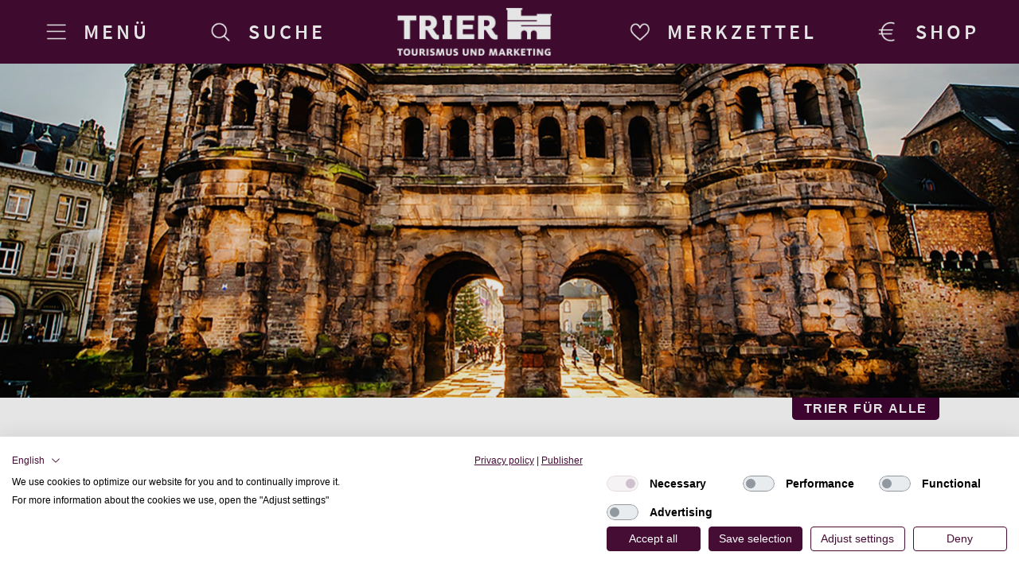

--- FILE ---
content_type: text/html; charset=UTF-8
request_url: https://www.trier-info.de/sehenswuerdigkeiten/porta-nigra
body_size: 9287
content:
<!DOCTYPE html>
<html lang="de">
    <head>
        <meta http-equiv="Content-Type" content="text/html; charset=utf-8">
        <meta name="viewport" content="width=device-width, initial-scale=1.0">
        <title>Porta Nigra - Sehenswürdigkeiten - Tourist-Information Trier</title>

                    <meta name="title" content="Porta Nigra - Sehenswürdigkeiten">
            <meta property="og:title" content="Porta Nigra - Sehenswürdigkeiten">
                            <meta name="description" content="Die Porta Nigra ist das am besten erhaltene römische Stadttor nördlich der Alpen - eine unvergleichliche Verbindung zwischen der antiken Vergangenheit und der heutigen modernen Stadt.">
            <meta property="og:description" content="Die Porta Nigra ist das am besten erhaltene römische Stadttor nördlich der Alpen - eine unvergleichliche Verbindung zwischen der antiken Vergangenheit und der heutigen modernen Stadt.">
                            <meta property="og:image" content="https://www.trier-info.de/cams/clients/ttm/media/content_mainPicture_47.jpg?1600674008">
                            <meta name="robots" content="index,follow">
        
        <link rel="shortcut icon" type="image/x-icon" href="https://www.trier-info.de/style/img/favicon/favicon.ico">
        <link rel="apple-touch-icon" sizes="57x57" href="https://www.trier-info.de/style/img/favicon/apple-icon-57x57.png">
        <link rel="apple-touch-icon" sizes="60x60" href="https://www.trier-info.de/style/img/favicon/apple-icon-60x60.png">
        <link rel="apple-touch-icon" sizes="72x72" href="https://www.trier-info.de/style/img/favicon/apple-icon-72x72.png">
        <link rel="apple-touch-icon" sizes="76x76" href="https://www.trier-info.de/style/img/favicon/apple-icon-76x76.png">
        <link rel="apple-touch-icon" sizes="114x114" href="https://www.trier-info.de/style/img/favicon/apple-icon-114x114.png">
        <link rel="apple-touch-icon" sizes="120x120" href="https://www.trier-info.de/style/img/favicon/apple-icon-120x120.png">
        <link rel="apple-touch-icon" sizes="144x144" href="https://www.trier-info.de/style/img/favicon/apple-icon-144x144.png">
        <link rel="apple-touch-icon" sizes="152x152" href="https://www.trier-info.de/style/img/favicon/apple-icon-152x152.png">
        <link rel="apple-touch-icon" sizes="180x180" href="https://www.trier-info.de/style/img/favicon/apple-icon-180x180.png">
        <link rel="icon" type="image/png" sizes="192x192" href="https://www.trier-info.de/style/img/favicon/android-icon-192x192.png">
        <link rel="icon" type="image/png" sizes="32x32" href="https://www.trier-info.de/style/img/favicon/favicon-32x32.png">
        <link rel="icon" type="image/png" sizes="96x96" href="https://www.trier-info.de/style/img/favicon/favicon-96x96.png">
        <link rel="icon" type="image/png" sizes="16x16" href="https://www.trier-info.de/style/img/favicon/favicon-16x16.png">
        <link rel="manifest" href="https://www.trier-info.de/style/img/favicon/manifest.json">
        <meta name="msapplication-TileColor" content="#ffffff">
        <meta name="msapplication-TileImage" content="https://www.trier-info.de/style/img/favicon/ms-icon-144x144.png">
        <meta name="theme-color" content="#ffffff">
		<meta name="facebook-domain-verification" content="uip5jsylpkteioez07yumuti0d04eb">

        <link rel="stylesheet" href="https://www.trier-info.de/style/css/main.min.css?1754393320">
                    <link rel="stylesheet" href="https://www.trier-info.de/style/css/page/entryView.min.css?1754393320">
                <link rel="stylesheet" href="https://www.trier-info.de/style/css/simple-lightbox.min.css?1751030635" /><link rel="stylesheet" href="https://www.trier-info.de/style/css/jquery-ui.css?1751030635" /><link rel="stylesheet" href="https://www.trier-info.de/style/css/jquery-ui-timepicker.css?1751030635" /><link rel="stylesheet" href="https://www.trier-info.de/style/lib/shariff/shariff.css?1600673656" />                <script src="https://consent-eu.cookiefirst.com/sites/trier-info.de-1d3a5837-eb2b-413b-955d-cd1ece981f08/consent.js"></script>
        <script src="https://www.trier-info.de/style/js/jquery.min.js"></script>
        <script>
          const TTM_PATH = 'https://www.trier-info.de/';
        </script>
        <!-- Facebook Pixel Code -->
        <script type="text/plain" data-cookiefirst-category="advertising">
          !function(f,b,e,v,n,t,s)
          {if(f.fbq)return;n=f.fbq=function(){n.callMethod?
            n.callMethod.apply(n,arguments):n.queue.push(arguments)};
            if(!f._fbq)f._fbq=n;n.push=n;n.loaded=!0;n.version='2.0';
            n.queue=[];t=b.createElement(e);t.async=!0;
            t.src=v;s=b.getElementsByTagName(e)[0];
            s.parentNode.insertBefore(t,s)}(window, document,'script',
            'https://connect.facebook.net/en_US/fbevents.js');
          fbq('init', '2410212825954693');
          fbq('track', 'PageView');
        </script>
        <!-- End Facebook Pixel Code -->

    </head>
    <body id="entryView">
        <div class="skipToMainContent">
            <a href="#content">Zum Hauptinhalt springen</a>
        </div>
		<!-- Facebook Pixel Code --><noscript><img height="1" width="1" style="display:none" src="https://www.facebook.com/tr?id=2410212825954693&ev=PageView&noscript=1" alt="Facebook Pixel"></noscript><!-- End Facebook Pixel Code -->
        <nav>
            <ul id="top-bar">
                <li>
                    <a href="#" id="burger-menu" title="Menü" aria-label="Menü" aria-controls="navigation-container" aria-expanded="false">
                        <span class="menu-title">Menü</span>
                    </a>
                    <ul id="navigation-container">
                        <li id="main-menu-141" class="main-menu">
                <a href="#" title="Erleben">Erleben</a>
                <ul id="sub-menu-141" class="sub-menu">
                                            <li><a href="https://www.trier-info.de/sehenswuerdigkeiten" title="Sehenswürdigkeiten">Sehenswürdigkeiten</a></li>
                                            <li><a href="https://www.trier-info.de/museen" title="Museen">Museen</a></li>
                                            <li><a href="https://www.trier-info.de/oeffentliche-fuehrungen" title="Öffentliche Führungen ">Öffentliche Führungen </a></li>
                                            <li><a href="https://www.trier-info.de/fuehrungen-fuer-gruppen" title="Führungen für Gruppen">Führungen für Gruppen</a></li>
                                            <li><a href="https://www.trier-info.de/trier-fuer-treverer" title="Trier für Treverer">Trier für Treverer</a></li>
                                            <li><a href="https://www.trier-info.de/schifffahrten" title="Schifffahrten">Schifffahrten</a></li>
                                    </ul>
            </li>
                                <li id="main-menu-2" class="main-menu">
                <a href="#" title="Besuchen">Besuchen</a>
                <ul id="sub-menu-2" class="sub-menu">
                                            <li><a href="https://www.trier-info.de/unterkuenfte" title="Unterkünfte">Unterkünfte</a></li>
                                            <li><a href="https://www.trier-info.de/arrangements" title="Arrangements ">Arrangements </a></li>
                                            <li><a href="https://www.trier-info.de/trier-fuer-kinder" title="Trier für Kinder">Trier für Kinder</a></li>
                                            <li><a href="https://www.trier-info.de/barrierefrei" title="Trier Barrierefrei">Trier Barrierefrei</a></li>
                                            <li><a href="https://www.trier-info.de/trier-in-stunden" title="Trier in 8, 24, 48, 72 Stunden">Trier in 8, 24, 48, 72 Stunden</a></li>
                                            <li><a href="https://www.trier-info.de/vorteilskarten" title="Vorteilskarten">Vorteilskarten</a></li>
                                            <li><a href="https://www.trier-info.de/parken" title="Parken">Parken</a></li>
                                            <li><a href="https://www.trier-info.de/anreise-und-unterwegs" title="Anreise &amp; Unterwegs">Anreise &amp; Unterwegs</a></li>
                                            <li><a href="https://www.trier-info.de/wasserspender" title="Wasser &amp; Schatten">Wasser &amp; Schatten</a></li>
                                            <li><a href="https://www.trier-info.de/toiletten-in-trier" title="Toiletten in Trier">Toiletten in Trier</a></li>
                                    </ul>
            </li>
                                <li id="main-menu-3" class="main-menu">
                <a href="#" title="Events">Events</a>
                <ul id="sub-menu-3" class="sub-menu">
                                            <li><a href="https://www.trier-info.de/eventkalender" title="Eventkalender">Eventkalender</a></li>
                                            <li><a href="https://www.trier-info.de/highlights" title="Highlights">Highlights</a></li>
                                            <li><a href="https://www.trier-info.de/veranstaltungsorte" title="Veranstaltungsorte">Veranstaltungsorte</a></li>
                                            <li><a href="https://www.trier-info.de/kontakt/veranstaltung-melden" title="Veranstaltung melden">Veranstaltung melden</a></li>
                                            <li><a href="https://www.trier-info.de/veranstalterinformationen" title="Informationen für Veranstalter">Informationen für Veranstalter</a></li>
                                    </ul>
            </li>
                                <li id="main-menu-4" class="main-menu">
                <a href="#" title="Genießen">Genießen</a>
                <ul id="sub-menu-4" class="sub-menu">
                                            <li><a href="https://www.trier-info.de/gastronomie" title="Gastronomie">Gastronomie</a></li>
                                            <li><a href="https://www.trier-info.de/weinerlebnisse" title="Weinerlebnisse">Weinerlebnisse</a></li>
                                            <li><a href="https://www.trier-info.de/vieztradition" title="Vieztradition">Vieztradition</a></li>
                                    </ul>
            </li>
                                <li id="main-menu-5" class="main-menu">
                <a href="#" title="Aktiv">Aktiv</a>
                <ul id="sub-menu-5" class="sub-menu">
                                            <li><a href="https://www.trier-info.de/wandern" title="Wandern">Wandern</a></li>
                                            <li><a href="https://www.trier-info.de/radfahren" title="Radfahren">Radfahren</a></li>
                                            <li><a href="https://www.trier-info.de/freizeit-a-z" title="Freizeit A-Z">Freizeit A-Z</a></li>
                                    </ul>
            </li>
                                <li id="main-menu-6" class="main-menu">
                <a href="#" title="Einkaufen">Einkaufen</a>
                <ul id="sub-menu-6" class="sub-menu">
                                            <li><a href="https://www.trier-info.de/shopping" title="Shopping">Shopping</a></li>
                                            <li><a href="https://www.trier-info.de/maerkte-in-trier" title="Märkte in Trier">Märkte in Trier</a></li>
                                    </ul>
            </li>
                                <li id="main-menu-7" class="main-menu">
                <a href="#" title="Meetings &amp; Incentives">Meetings &amp; Incentives</a>
                <ul id="sub-menu-7" class="sub-menu">
                                            <li><a href="https://www.trier-info.de/tagungs-und-kongressbuero" title="Tagungs- und Kongressbüro">Tagungs- und Kongressbüro</a></li>
                                            <li><a href="https://www.trier-info.de/locations-in-trier" title="Locations in Trier">Locations in Trier</a></li>
                                            <li><a href="https://www.trier-info.de/rahmenprogramme" title="Rahmenprogramme">Rahmenprogramme</a></li>
                                            <li><a href="https://www.rlp-conventions.com/staedte/trier" title="Convention Bureau Rheinland-Pfalz" target="_blank">Convention Bureau Rheinland-Pfalz</a></li>
                                    </ul>
            </li>
                                <li id="main-menu-137">
                <a href="https://www.trier-info.de/newsletter/registrierung">Newsletter</a>
            </li>
                                <li id="main-menu-9" class="main-menu">
                <a href="#" title="Service">Service</a>
                <ul id="sub-menu-9" class="sub-menu">
                                            <li><a href="https://www.trier-info.de/kontakt" title="Kontakt">Kontakt</a></li>
                                            <li><a href="https://www.trier-info.de/prospekte" title="Prospekte">Prospekte</a></li>
                                            <li><a href="https://www.trier-info.de/werben-mit-der-ttm" title="Werben mit der TTM">Werben mit der TTM</a></li>
                                    </ul>
            </li>
                                <li id="main-menu-8" class="main-menu">
                <a href="#" title="Presse">Presse</a>
                <ul id="sub-menu-8" class="sub-menu">
                                            <li><a href="https://www.trier-info.de/kontakt-und-infos" title="Kontakt und Infos">Kontakt und Infos</a></li>
                                            <li><a href="https://www.trier-info.de/pressetexte" title="Pressetexte">Pressetexte</a></li>
                                            <li><a href="https://trier-info.canto.global/v/TRIER" title="Mediengalerie" target="_blank">Mediengalerie</a></li>
                                    </ul>
            </li>
                                <li id="main-menu-10" class="main-menu">
                <a href="#" title="Trier Marketing">Trier Marketing</a>
                <ul id="sub-menu-10" class="sub-menu">
                                            <li><a href="https://www.trier-info.de/aufgaben-ziele" title="Aufgaben &amp; Ziele">Aufgaben &amp; Ziele</a></li>
                                            <li><a href="https://www.trier-info.de/projekte" title="Projekte">Projekte</a></li>
                                            <li><a href="https://www.trier-info.de/kooperationen" title="Kooperationen">Kooperationen</a></li>
                                            <li><a href="https://www.trier-info.de/ttm-mobil/ttm-mobil" title="TTM Mobil">TTM Mobil</a></li>
                                            <li><a href="https://www.trier-info.de/staedtepartner" title="Städtepartner">Städtepartner</a></li>
                                            <li><a href="https://www.trier-info.de/stellenangebote" title="Stellenangebote">Stellenangebote</a></li>
                                    </ul>
            </li>
            </ul>
                </li>
                <li>
                    <a href="#" id="search-menu" aria-controls="searchbar-container" aria-expanded="false" title="Suche" aria-label="Suche">
                        <span class="menu-title">Suche</span>
                    </a>
                    <div id="searchbar-container">
    <form action="https://www.trier-info.de/suche" method="post">
        <div>
            <input aria-label="Suche mit 1 Schlagwort" type="text" name="searchString" minlength="3" placeholder="Suche mit 1 Schlagwort">
            <input aria-label="Suche starten" type="submit" name="postSearch" value="Suche starten" title="Suche starten">
        </div>
    </form>
</div>
                </li>
                <li id="logo">
                    <a href="https://www.trier-info.de/" title="Startseite - Tourist-Information Trier"></a>
                </li>
                <li>
                    <a id="bookmark-menu" href="https://www.trier-info.de/merkzettel" title="Merkzettel - Tourist-Information Trier" aria-label="Merkzettel">
                        <span class="menu-title">Merkzettel
                            <span id="bookmark-count"></span>
                        </span>
                    </a>
                </li>
                <li>
                    <a id="shop-menu" href="https://triershop.de" title="Trier Shop - Tourist-Information Trier" aria-label="Trier Shop" target="_blank">
                        <span class="menu-title">Shop</span>
                    </a>
                </li>
            </ul>
        </nav>

                    <div id="headerPicture">
                <img src="https://www.trier-info.de/cams/clients/ttm/media/content_headerPicture_47.jpg?1600673969" alt=" - &copy; Alex Tihonovs/shutterstock.com">
            </div>
        
        <section>
                            <a id="trierForAll" href="https://www.trier-info.de/trier-fuer-alle">Trier für Alle</a>
                        <h1>Porta Nigra</h1>
            <div id="content">
                    <div class="row">
        <div class="sidebar">
            <div class="image-carousel-container">
                <a href="https://www.trier-info.de/cams/clients/ttm/media/content_mainPicture_47.jpg?1600674008" class="image-container">
                    <img src="https://www.trier-info.de/cams/clients/ttm/media/content_mainPicture_47.jpg?1600674008" alt="Porta Nigra Nordansicht (&copy; Alex Tihonovs/shutterstock.com)" title="Porta Nigra Nordansicht (&copy; Alex Tihonovs/shutterstock.com)" />
                    <div class="lightbox"></div>
                </a>
                                    <a href="https://www.trier-info.de/cams/clients/ttm/media/additional_pictures_picture_55.jpg?1600674043" class="image-container">
                        <img src="https://www.trier-info.de/cams/clients/ttm/media/additional_pictures_picture_55.jpg?1600674043" alt="Porta Nigra Südansicht (&copy; Eike Dubois)" title="Porta Nigra Südansicht (&copy; Eike Dubois)" />
                    </a>
                                    <a href="https://www.trier-info.de/cams/clients/ttm/media/additional_pictures_picture_56.jpg?1600674077" class="image-container">
                        <img src="https://www.trier-info.de/cams/clients/ttm/media/additional_pictures_picture_56.jpg?1600674077" alt="Porta Nigra Apsis" title="Porta Nigra Apsis" />
                    </a>
                            </div>

            <div class="social-bookmark">
                <div class="bookmark" data-flag="bookmarkable" data-id="47" data-bookmarked="false">Merken</div>
                <div class="social">Teilen</div>
                <div class="social-container">
                    <div id="shariff_container" class="shariff" data-theme="standard" data-lang="de" data-services="['facebook','twitter']"></div>
                </div>
            </div>
        </div>
        <div class="section">
                                                                        <div class="teaser">Als die R&ouml;mer 170 n.Chr. den Grundstein f&uuml;r die Porta Nigra legten, konnten sie kaum ihre Erfolgsgeschichte ahnen. Schlie&szlig;lich war das Stadttor damals nur eines&nbsp; von vieren in Trier &ndash; und von vielen im gesamten R&ouml;mischen Reich.&nbsp; Heute, rund 1850 Jahre sp&auml;ter, ist das &bdquo;Schwarze Tor&ldquo; das besterhaltene r&ouml;mische Stadttor n&ouml;rdlich der Alpen und DIE Sehensw&uuml;rdigkeit, wenn es um die r&ouml;mische Herrschaft in den Gebieten des heutigen Deutschland geht.</div>
                                                                <div class="read-more">Mehr lesen</div>
                        <div class="info-text">Da wiegt es auch nicht schwer, dass wir nicht hundertprozentig wissen, wie die R&ouml;mer selbst die Porta genannt haben. Denn was wir wissen, ist: Seit mindestens 900 Jahren hei&szlig;t sie Porta Nigra. Seit 1986 geh&ouml;rt sie zu unserem UNESCO-Welterbe. Und seit ewigen Zeiten ist man hier in Trier ihr gr&ouml;&szlig;ter Fan. Aber nat&uuml;rlich nehmen wir gerne weitere Groupies in unseren Club auf. Voraussetzung: Sie m&uuml;ssen unsere &bdquo;Pochta&ldquo; , wie die Trierer sie nennen, live erlebt haben. Sie m&uuml;ssen ihre Steine ertastet, ihre H&ouml;he bestiegen und ihre Gegens&auml;tze erfahren haben. Sie m&uuml;ssen von den lichtdurchfluteten G&auml;ngen der Obergeschosse bis zu den dunklen R&auml;umen der Erdgeschosse gelaufen sein. Sie m&uuml;ssen ihren Geheimnissen von den monumentalen Bl&ouml;cken der Antike bis zu den filigranen Reliefs des Barock auf die Spur gekommen sein. Und Ihnen muss ein ganz kleines bisschen schwindelig geworden sein, als Sie im Innenhof der Porta standen und versucht haben, beim Blick nach oben ihre Gr&ouml;&szlig;e zu fassen. Wir versprechen Ihnen: Die leuchtenden Augen bekommen Sie dann von ganz alleine.<br /><br /><strong>Ein Muss f&uuml;r:</strong>&nbsp;Touristen. Einwohner. Frauen. M&auml;nner. Kleine und gro&szlig;e Kinder. Geschichtsbegeisterte. Geschichtsneulinge. R&ouml;mer. Nicht-R&ouml;mer. Detailverliebte. Fans des gro&szlig;en Ganzen. Oder kurz: ALLE!<br /><br /><strong>UNESCO-Welterbest&auml;tte:</strong>&nbsp;100%<br /><strong>Tolle Aussicht auf die Altstadt:</strong>&nbsp;60% (1. Stock), 90% (2. Stock), 100% (3. Stock)<br /><strong>Sport:</strong>&nbsp;70%<br /><br /><br /><strong>PSSSST! DER GEHEIMTIPP:</strong><br />&bdquo;<a title="Das Geheimnis der Porta Nigra" href="https://www.trier-info.de/oeffentliche-fuehrungen/das-geheimnis-der-porta-nigra" target="_blank">Das Geheimnis der Porta Nigra</a>&ldquo;: Mit einem echten r&ouml;mischen Zenturio, verk&ouml;rpert von einem professionellen Schauspieler,&nbsp; unternehmen Sie eine spannende und unterhaltsame Reise in die Vergangenheit. Sie verteidigen die Porta gegen anst&uuml;rmende Feinde, &ouml;len Ihre gef&auml;hrlich klingende Soldatenstimme und schnuppern in den harten Alltag eines Zenturios hinein.<br /><br />Headerbild: Alex Tihonovs/<a href="https://www.shutterstock.com/de/image-photo/porta-nigra-black-gate-trier-city-352475744?src=library" target="_blank">shutterstock.com</a></div>
                                                                <div class="videos">
                                                                                </div>
                                                                                    <a href="https://www.trier-info.de/sehenswuerdigkeiten/porta-nigra/trier-fuer-alle" class="tfaLink">Infos zur Barrierefreiheit</a>
                                                        </div>
    </div>
    <div class="row">
        <div class="sidebar">
                                                                        <div id="widget-route">
                            <h2>Routenplaner / Parken</h2>
                            <a href="https://google.de/maps/dir//Porta+Nigra,+Porta+Nigra+Platz,+54290+Trier"><span>&rightarrow;</span>Route planen
                            </a>
                            <a href="https://www.trier-info.de/parken"><span>&rightarrow;</span>Parken</a>
                        </div>
                                                                <div id="widget-vrt">
                            <h2><span>Bus &amp; Bahn</span></h2>
                            <label for="poiDep">Abfahrtsort</label>
                            <input type="text" name="poiDep" id="poiDep" />
                            <div class="address">
                                Ankunftsort:<br />
                                Trier, Porta Nigra
                            </div>
                            <div class="widget-row">
                                <label for="vrt_date">Datum</label>
                                <input type="text" name="vrt_date" id="vrt_date" placeholder="14.01.2026" value="14.01.2026" />
                            </div>
                            <div class="widget-row">
                                <label for="vrt_time">Uhrzeit</label>
                                <input type="text" name="vrt_time" id="vrt_time" placeholder="18:46" value="18:46" />
                            </div>
                            <div class="widget-row">
                                <input type="radio" name="departmentArrival" id="departure" checked="checked" value="dep" />
                                <label for="departure">Abfahrt</label>
                                <input type="radio" name="departmentArrival" id="arrival" value="arr" />
                                <label for="arrival">Ankunft</label>
                            </div>
                            <div class="button">
                                <span>&rightarrow;</span>
                                Anzeigen
                            </div>
                        </div>
                                                        </div>
        <div class="section">
                                                                                                                <div id="accordions">
                                                            <h2><span>Öffnungszeiten</span></h2>
                                <div data-acc-id="1">
                                                                            <div class="hit-opening">
                                            <div class="status">
                                                Heute, 14.01.2026:
                                                                                                    <span class="open">Offen</span>
                                                                                            </div>
                                                                                            <div>
													Öffnungszeiten: 09:00 - 16:00 Uhr																									</div>
                                            
                                        </div>
                                                                                                                <em>Geschlossen an Rosenmontag, Weihnachten (24./25./26.12.), Silvester und Neujahr (31.12. und 01.01.).<br /></em><br /><span><span><strong>Regul&auml;r:</strong></span></span><span><span><br /></span></span><span><span>M&auml;rz: t&auml;glich 9:00 &ndash; 17:00<br /></span></span><span><span>April &ndash; September: t&auml;glich 09:00 &ndash; 18:00</span></span><br /><span><span>Oktober: t&auml;glich 09:00 &ndash; 17:00<br /></span></span><span><span>November &ndash; Februar: t&auml;glich 9:00 &ndash; 16:00</span></span><span><span><br /></span></span><span><span><br /><br /></span></span><strong>Hinweise:</strong><br />Letzter Einlass jeweils 30 Minuten vor Schlie&szlig;ung.<br /><br /><a title="Trierer UNESCO-Rallye" href="https://www.zentrum-der-antike.de/fileadmin/Zentrum_der_Antike/Angebote_und_Programm/Downloads/UNESCO-Rallye_ab_Klasse_7_2023.pdf" target="_blank">Trierer UNESCO-Rallye (geeignet f&uuml;r Familien mit Kindern und Sch&uuml;ler ab Klasse 7) &raquo;</a>
                                                                    </div>
                                                            <h2><span>Eintrittspreise</span></h2>
                                <div data-acc-id="2">
                                                                                                                Erwachsene: 6,00 EUR<br />Erwachsene mit Erm&auml;&szlig;igt*: 5,00 EUR<br />Kinder / Jugendliche (6-18 Jahre): 3,000 EUR<br />Kinder unter 6 Jahren: freier Eintritt<br />Familien 1**: 6,00 EUR<br />Familien 2***: 12,00 EUR<br />Erwachsene in Gruppen**** (ab 10 Personen): 5,00 EUR<br />Kinder / Jugendliche in Gruppen**** (ab 10 Personen, bis 18 Jahre): 3,00 EUR<br /><br />* Sch&uuml;ler &uuml;ber 18 Jahre, Studenten, Auszubildende, FSJ-Leistende, Rentner, Arbeitslose, Schwerbehinderte, jeweils mit Nachweis.<br />** 1 Erwachsener mit bis zu . 4 Kindern ab 6 Jahre<br />*** 2 Erwachsene mit bis zu . 4 Kindern ab 6 Jahre<br />**** Gruppenkarten m&uuml;ssen von einer Person (Reiseleiter, Aufsichtsperson) zusammen gel&ouml;st werden. An Einzelpersonen (auch Besucher in geschlossenen Gruppen) k&ouml;nnen keine Gruppenkarten abgegeben werden.<br /><br /><br /><strong>Kombi-Karten</strong><br />Mit der&nbsp;<a title="AntikenCard" href="https://triershop.de/Tickets/" target="_blank">AntikenCard</a>&nbsp;Trier kann das Zentrum der Antike in Deutschland g&uuml;nstig und bequem entdeckt werden.<br />Sie bietet in vier verschiedenen Versionen Eintritt in die Trierer R&ouml;merbauten sowie weitere Erm&auml;&szlig;igungen rund um das antike Trier.
                                                                    </div>
                                                            <h2><span>Kontakt</span></h2>
                                <div data-acc-id="3">
                                                                                                                <strong>Porta Nigra</strong><br />Simeonstra&szlig;e 60<br />54290 Trier<br /><br />Tel. <a title="Telefon Porta Nigra" href="tel:+496514608965" target="_blank">+49 (0)651 4608965</a><br /><a title="Porta Nigra" href="http://www.zentrum-der-antike.de" target="_blank">www.zentrum-der-antike.de</a>
                                                                    </div>
                                                    </div>
                                                                <div id="marketing">
                                                                                                                                                </div>
                                                        </div>
    </div>

            <div class="category_view">
            <div class="content">
                <div class="type">
                                            <div class="header">
                            <h2>Unsere Tipps</h2>
                        </div>
                                        <div class="entries full-width">
                                                    <a class="entry" href="https://www.trier-info.de/oeffentliche-fuehrungen/das-geheimnis-der-porta-nigra">
                                <div class="image-container">
                                    <img src="https://www.trier-info.de/cams/clients/ttm/media/content_footer_tile1_picture_47.jpg" alt="Das Geheimnis der Porta Nigra - &copy; Jan Malburg / Trier Tourismus und Marketing GmbH" />
                                </div>
                                <h3>Das Geheimnis der Porta Nigra</h3>
                                                                    <p>Erlebnisführung</p>
                                                            </a>
                                                                            <a class="entry" href="https://www.trier-info.de/oeffentliche-fuehrungen/stadtrundgang-1">
                                <div class="image-container">
                                    <img src="https://www.trier-info.de/cams/clients/ttm/media/content_footer_tile2_picture_47.jpg" alt="Stadtrundgang 1 - &copy; Dominik Ketz / Trier Tourismus und Marketing GmbH" />
                                </div>
                                <h3>Stadtrundgang 1</h3>
                                                                    <p>Porta Nigra &gt; Kurfürstliches Palais</p>
                                                            </a>
                                                                            <a class="entry" href="https://www.trier-info.de/fuehrungen-fuer-gruppen/roemerbauten">
                                <div class="image-container">
                                    <img src="https://www.trier-info.de/cams/clients/ttm/media/content_footer_tile3_picture_47.jpg" alt="Römerbauten - &copy; Dominik Ketz / Trier Tourismus und Marketing GmbH" />
                                </div>
                                <h3>Römerbauten</h3>
                                                                    <p>Führungen Museen &amp; Bauwerke</p>
                                                            </a>
                                            </div>
                </div>
            </div>
        </div>
                </div>
        </section>

        <footer>
    <div class="footer-row">
        <div id="footer-address">
            &copy; 2026<br>
            <br>
            <strong>Trier Tourismus und Marketing GmbH</strong><br>
            <br>
            <strong>Tourist-Information an der Porta Nigra</strong><br>
            Simeonstraße 60<br>
            <br>
            <strong>Geschäftsstelle</strong><br>
            Sichelstraße 34-36<br>
            54290 Trier<br>
            <br>
            <a href="tel:+49651978080" title="Telefon Trier Tourist-Information" aria-label="Telefon Trier Tourist-Information">+49 (0)651 97808-0</a><br>
            <a href="mailto:info@trier-info.de" title="E-Mail Trier Tourist-Information" aria-label="E-Mail Trier Tourist-Information">info@trier-info.de</a>
        </div>
        <div id="footer-links">
                            <h3>Quicklinks</h3><br>
                                    <a href="https://www.trier-info.de/barrierefrei">Trier barrierefrei</a><br>
                                    <a href="https://www.trier-info.de/prospekte" target="_blank">Prospekte</a><br>
                                    <a href="kontakt-und-infos/kontakt-pressestelle">Presse</a><br>
                                    <a href="https://trier-info.canto.global/v/TRIER" target="_blank">Mediengalerie</a><br>
                                    <a href="https://trier-erleben.de/" target="_blank">Trier erleben | Blog</a><br>
                                    <a href="https://www.trier.de" target="_blank">Stadt Trier</a><br>
                                    <a href="https://www.trier.de/kultur-freizeit/geschichte/ueberblick/" target="_blank">Mehr zur Geschichte der Stadt</a><br>
                                    <a href="https://www.visitmosel.de/" target="_blank">MOSEL - Faszination Urlaub</a><br>
                                    <a href="https://www.zentrum-der-antike.de" target="_blank">Zentrum der Antike</a><br>
                                    <a href="https://quattropole.org/" target="_blank">QuattroPole</a><br>
                                    <a href="https://www.romantic-cities.com" target="_blank">Romantic Cities</a><br>
                                    <a href="https://historicgermany.travel/" target="_blank">Historic Highlights of Germany</a><br>
                                    <a href="https://welterbedeutschland.de/" target="_blank">UNESCO Welterbestätten Deutschland</a><br>
                                    </div>
        <div id="footer-newsletter">
            <h3>Newsletter abonnieren</h3>
            <img src="https://www.trier-info.de/cams/core/cams_newsletter.php?action=newsletter&client=ttm" style="display: none;" alt=""/>
            <form action="https://www.trier-info.de/cams/core/cams_newsletter.php?action=subscribe&client=ttm" method="post" id="newsletter-form">
                <div class="form-row hidden">
                    <select name="salutation" aria-label="Anrede">
                        <option disabled selected>Anrede</option>
                        <option value="Herr">Herr</option>
                        <option value="Frau">Frau</option>
                    </select>
                    <select name="title hidden" aria-label="Titel">
                        <option disabled selected>Titel</option>
                        <option value="Prof.">Prof.</option>
                        <option value="Dr.">Dr.</option>
                        <option value="Prof. Dr.">Prof. Dr.</option>
                    </select>
                    <span id="newsletter-close">X</span>
                </div>
                <div class="hidden">
                    <input type="text" name="firstname" maxlength="50" aria-label="Vorname" placeholder="Vorname">
                </div>
                <div class="hidden">
                    <input type="text" name="lastname" maxlength="50" aria-label="Nachname" placeholder="Nachname">
                </div>
                <div class="hidden">
                    <select name="id" required aria-label="Wählen Sie einen Newsletter">
                        <option value="" disabled selected>Wählen Sie einen Newsletter*</option>
                        <option value="2">Trier-Newsletter deutsch</option>
                        <option value="3">Trier-Newsletter deutsch für Reiseprofis</option>
                        <option value="4">Trier-Newsletter in English</option>
                        <option value="5">Trier-Newsletter in English for travel professionals</option>
                    </select>
                </div>
                <div>
                    <input type="email" name="email" aria-label="E-Mail" placeholder="E-Mail*" required>
                </div>
                <div class="hidden">
                    <div>
                        <input type="checkbox" id="data-privacy-newsletter" name="data-privacy" required>
                        <label for="data-privacy-newsletter">Ja, ich abonniere den kostenlosen Newsletter der Trier Tourismus und Marketing GmbH. Die <a href="https://www.trier-info.de/datenschutz" target="_blank"><b>Datenschutzhinweise</b></a> habe ich gelesen.*</label>
                    </div>
                </div>
                <div class="hidden">
                    <button type="submit">Anmelden</button>
                </div>
            </form>
        </div>
    </div>
    <div class="footer-row">
        <div id="footer-language">
                                                <a href="https://www.trier-info.de/" aria-label="Wechsel zur deutschen Sprachvariante">Deutsch</a>
                                                                <a href="https://www.trier-info.de/en/places-of-interest/porta-nigra" aria-label="Switch to English version">English</a>
                                                                <a href="https://www.trier-info.de/en/places-of-interest/porta-nigra" aria-label="Passer à la version française">français</a>
                                    </div>
        <div id="footer-social-media">
            <a href="https://www.facebook.com/triererleben" aria-label="Trier erleben | Trier Tourist-Information auf Facebook" target="_blank"><img src="https://www.trier-info.de/style/img/social/facebook.ico" alt="Trier erleben | Trier Tourist-Information auf Facebook" width="32" height="32"></a>
            <a href="https://www.instagram.com/visit_trier/" aria-label="Visit_Trier | Trier Tourist-Information auf Instagram" target="_blank"><img src="https://www.trier-info.de/style/img/social/instagram.ico" alt="Visit_Trier | Trier Tourist-Information auf Instagram" width="32" height="32"></a>
                        <a href="https://youtube.com/@VisitTrier" aria-label="@VisitTrier | Trier Tourist-Information auf YouTube" target="_blank"><img src="https://www.trier-info.de/style/img/social/youtube.png" alt="@VisitTrier | Trier Tourist-Information auf YouTube" width="32" height="32"></a>
        </div>
    </div>
    <div class="footer-row dark">
                                    <a href="https://www.trier-info.de/impressum" title="Impressum" aria-label="Impressum">Impressum</a>
                                                                    <a href="https://www.trier-info.de/erklaerung-zur-barrierefreiheit" title="Erklärung zur Barrierefreiheit" aria-label="Erklärung zur Barrierefreiheit">Barrierefreiheit</a>
                                                <a href="https://www.trier-info.de/datenschutz" title="Datenschutz" aria-label="Datenschutz">Datenschutz</a>
                            <a href="https://www.trier-info.de/agb" title="AGB" aria-label="AGB">AGB</a>
    </div>
</footer>
        <script src="https://www.trier-info.de/style/js/main.js?1751030496"></script>
        <script type="text/javascript" src="https://www.trier-info.de/style/js/simple-lightbox.jquery.min.js?1600673652"></script><script type="text/javascript" src="https://www.trier-info.de/style/js/jquery-ui.min.js?1600673652"></script><script type="text/javascript" src="https://www.trier-info.de/style/js/jquery-ui-timepicker.js?1600673652"></script><script type="text/javascript" src="https://www.trier-info.de/style/js/jquery-ui-localization.js?1600673652"></script><script type="text/javascript" src="https://www.trier-info.de/style/lib/shariff/shariff.js?1600673656"></script>            <script type="text/javascript">
      $(function () {
        $('.image-carousel-container > a.image-container').simpleLightbox();

        $('.read-more').on('click', function () {
          $(this).toggleClass('open');
          $('.info-text').toggleClass('open');
        });

        $('.social').on('click', function () {
          $('.social-container').toggleClass('open');
        });

        $('#widget-vrt input#vrt_date').datepicker($.extend({
          minDate: new Date(),
          dateFormat: 'dd.mm.yy',
        }, $.datepicker.regional['de']));

        $('#widget-vrt input#vrt_time').timepicker($.extend({
          controlType: 'select',
          oneLine: true,
        }, $.timepicker.regional['de']));

        $('#widget-vrt > .button').on('click', function () {
          const departAddress = $('#widget-vrt input#poiDep').val();
          const arrivalAddress = 'Trier, Porta Nigra';
          const date = $('#widget-vrt input#vrt_date').val();
          const time = $('#widget-vrt input#vrt_time').val();
          const departmentArrival = $('#widget-vrt input[name="departmentArrival"]:checked').val();

          if (departAddress !== '' && arrivalAddress !== '' && date !== '' && time !== '' && departmentArrival !== '') {
            const tmpDate = date.split('.');
            const tmpTime = time.split(':');

            if (tmpDate.length === 3 && tmpTime.length === 2) {
              let uri = 'https://www.vrt-info.de/fahrplanauskunft/XSLT_TRIP_REQUEST2?language=de&sessionID=0&execInst=normal&delMinDistTrips=1&itdLPxx_contractor=vrt&itdLPxx_template=odvbox&std3_commonMacro=trip&custom_suggestMacro=true&std3_contractorMacro=vrt&std3_suggestMacro=std3_suggest&type_origin=any&type_destination=any&itOptionsActive=1&ptOptionsActive=1&lineRestriction=402&locationServerActive=1&defaultOdvType=any&coordListOutputFormat=STRING&verifyAnyLocViaLocServer=1&tryToFindLocalityStops=1&convertStopsPTKernel2LocationServer=1&anySigWhenPerfectNoOtherMatches=1&anyMaxSizeHitList=550&anyHitListReductionLimit=40&placeState_origin=empty&nameState_origin=empty&placeInfo_origin=invalid&nameInfo_origin=invalid&nameValue_origin=&placeValue_origin=&execStopList_origin=0&nameValue_destination=&placeValue_destination=&placeState_destination=empty&nameState_destination=empty&placeInfo_destination=invalid&nameInfo_destination=invalid&execStopList_destination=0';
              uri += '&name_origin=' + departAddress.replace(' ', '+');
              uri += '&name_destination=' + arrivalAddress.replace(' ', '+');
              uri += '&itdTripDateTimeDepArr=' + departmentArrival;
              uri += '&itdDateDay=' + tmpDate[0];
              uri += '&itdDateMonth=' + tmpDate[1];
              uri += '&itdDateYear=' + tmpDate[2];
              uri += '&itdTimeHour=' + tmpTime[0];
              uri += '&itdTimeMinute=' + tmpTime[1];
              uri += '&submit=Fahrten+anzeigen';
              window.open(uri);
            }
          }
        });

        $('#accordions').accordion({
          collapsible: true,
          heightStyle: 'content',
          icons: false,
          activate: function (event, ui) {
            if (!$.isEmptyObject(ui.newHeader.offset())) {
              $('html:not(:animated), body:not(:animated)').animate({ scrollTop: ui.newHeader.offset().top - 80 });
            }
          },
                    });
          
        if($('#accordions form span').hasClass('formPostedTrue')) {
          var accID = (parseInt($('#accordions form span.formPostedTrue').parent().parent().attr('data-acc-id')) - 1);
          if(accID >= 0) {
            $('#accordions').accordion('option', 'active', accID);
          }
        }

        $('.table-column-changer').on('change', function () {
          const table = $(this).attr('data-table');
          const column = $(this).val();

          $('.column-container[data-table="' + table + '"] > .columns > .column:not(.category)').addClass('hidden');
          $('.column-container[data-table="' + table + '"] > .columns > .column[data-column="' + column + '"]').removeClass('hidden');
        });
      });
    </script>

        </body>
</html>


--- FILE ---
content_type: text/css
request_url: https://www.trier-info.de/style/css/main.min.css?1754393320
body_size: 4364
content:
@font-face{font-family:'Source Sans Pro';font-style:normal;font-weight:300;src:url('../fonts/SourceSansPro-Light.woff2') format('woff2');src:url('../fonts/SourceSansPro-Light.ttf') format('truetype')}@font-face{font-family:'Source Sans Pro';font-style:normal;font-weight:600;src:url('../fonts/SourceSansPro-SemiBold.woff2') format('woff2');src:url('../fonts/SourceSansPro-SemiBold.ttf') format('truetype')}*{box-sizing:border-box}body{margin:0;position:relative;font-family:'Source Sans Pro', serif}body .skipToMainContent{text-align:center;background-color:#450c34}body .skipToMainContent>a:not(:focus){border:0;clip:rect(1px, 1px, 1px, 1px);clip-path:inset(50%);height:1px;margin:calc(1px * -1);overflow:hidden;padding:0;position:absolute;width:1px;overflow-wrap:normal}body .skipToMainContent>a:focus{color:#fff;font-size:1rem;text-align:center;display:inline-block;padding:0.5rem;margin:0.5rem 0}body>section{z-index:10;padding:50px 25px;position:relative;background-color:#fff}@media screen and (min-width:1921px){body>section{max-width:1920px;margin:0 auto}}body>section>h1{word-break:break-word}body>section>#content{color:black;font-size:1.2rem;letter-spacing:0.09em}body>section>#content a{color:black;text-decoration:underline}body>section>#content input,body>section>#content select,body>section>#content textarea{color:black;height:40px;border:1px solid #6b6a6a;font-size:1rem;line-height:40px;padding-left:10px;background-color:#eaeaea}body>section>#content #formSuggestionsAndWishesTFA #captcha{color:#fff;background-color:#430433}body>section>#content #formSuggestionsAndWishesTFA #captcha::placeholder{color:#fff;opacity:1}body>section>#content textarea{height:120px;line-height:1.2rem}body>section>#trierForAll{top:0;right:25px;color:#fff;padding:5px 15px;position:absolute;border-top:0;font-size:0.85rem;font-weight:bold;font-family:Arial, serif;letter-spacing:0.1em;text-transform:uppercase;text-decoration:none;background-color:#430433;border-top-left-radius:0;border-top-right-radius:0;border-bottom-right-radius:5px;border-bottom-left-radius:5px;-webkit-border-top-left-radius:0;-webkit-border-top-right-radius:0;-webkit-border-bottom-right-radius:5px;-webkit-border-bottom-left-radius:5px;-moz-border-radius-topleft:0;-moz-border-radius-topright:0;-moz-border-radius-bottomright:5px;-moz-border-radius-bottomleft:5px}#headerPicture{z-index:10}#headerPicture>img{width:100%;display:block}h1{color:black;margin:0 0 50px 0;font-size:1.4rem;letter-spacing:0.16em;text-transform:uppercase}h2{font-size:1.2rem}#cookie_notice{left:0;bottom:0;color:black;z-index:250;padding:1vw 2vw;position:sticky;font-size:1.2rem;text-align:center;box-shadow:0 0 15px;background-color:#f6f6f6}#cookie_notice a{color:black}#cookie_notice>.cookie_notice_hide{width:auto;color:#fff;cursor:pointer;padding:2px 5px;display:inline-block;font-size:1.2rem;margin-top:5px;font-weight:bold;margin-left:10px;background-color:#450c34}@media screen and (min-width:769px){body>section{padding:50px 100px}body>section>#content{font-size:1.4rem}body>section>#trierForAll{font-size:1rem;right:100px}h1{font-size:1.8rem}h2{font-size:1.2rem}}@media screen and (min-width:1000px){h1{font-size:2rem}h2{font-size:1.4rem}}@media screen and (min-width:1400px){h1{font-size:2.35rem}h2{font-size:1.6rem}}body.navigation-open{overflow:hidden}nav{position:fixed;position:sticky;position:-webkit-sticky;top:0;width:100%;z-index:100}nav>#top-bar{width:100%;height:60px;padding:0 10px;z-index:3;display:flex;box-sizing:border-box;justify-content:space-between;background-color:#450c34;list-style:none;margin:0}nav>#top-bar>li{display:flex;cursor:pointer;align-self:center;align-items:center;text-decoration:none}nav>#top-bar>li#logo{width:40%;align-self:flex-start}nav>#top-bar>li#logo>a{width:100%;height:60px;background-image:url('../img/logo_white.png');background-repeat:no-repeat;background-size:129px 40px;background-position:center center}nav>#top-bar>li>a>span.menu-title{display:none}nav>#top-bar>li>a#shop-menu:before,nav>#top-bar>li>a#burger-menu:before,nav>#top-bar>li>a#search-menu:before,nav>#top-bar>li>a#bookmark-menu:before{content:'';width:40px;height:40px;display:block;background-repeat:no-repeat;background-size:40px 40px}nav>#top-bar>li>a#burger-menu:before{background-image:url('../img/icon/white/navigation.png')}nav>#top-bar>li>a#search-menu:before{background-image:url('../img/icon/white/suche.png')}nav>#top-bar>li>a#bookmark-menu:before{background-image:url('../img/icon/white/merkzettel.png')}nav>#top-bar>li>a#shop-menu:before{background-image:url('../img/icon/white/kosten_shop.png')}nav>#top-bar>li>#navigation-container{left:0;top:60px;width:100%;display:none;z-index:101;position:fixed;font-weight:600;background-color:#fff;margin:0;padding:0;list-style:none}nav>#top-bar>li>#navigation-container.open{display:block;height:calc(100vh - 60px)}nav>#top-bar>li>#navigation-container>.main-menu,nav>#top-bar>li>#navigation-container>[id^="main-menu-"]{border-bottom:1px solid #7a7275}nav>#top-bar>li>#navigation-container>.main-menu:last-child,nav>#top-bar>li>#navigation-container>[id^="main-menu-"]:last-child{border-bottom:none}nav>#top-bar>li>#navigation-container>.main-menu>a,nav>#top-bar>li>#navigation-container>[id^="main-menu-"]>a,nav>#top-bar>li>#navigation-container>.main-menu>span,nav>#top-bar>li>#navigation-container>[id^="main-menu-"]>span{color:black;margin:0 15px;cursor:pointer;display:block;font-size:1.25rem;line-height:1.75em;letter-spacing:0.16em;text-transform:uppercase;text-decoration:none;-webkit-touch-callout:none;-webkit-user-select:none;-khtml-user-select:none;-moz-user-select:none;-ms-user-select:none;user-select:none}nav>#top-bar>li>#navigation-container>.main-menu>.sub-menu,nav>#top-bar>li>#navigation-container>[id^="main-menu-"]>.sub-menu{display:none;list-style:none;margin:0;padding:0}nav>#top-bar>li>#navigation-container>.main-menu>.sub-menu.open,nav>#top-bar>li>#navigation-container>[id^="main-menu-"]>.sub-menu.open{display:block}nav>#top-bar>li>#navigation-container>.main-menu>.sub-menu>li>a,nav>#top-bar>li>#navigation-container>[id^="main-menu-"]>.sub-menu>li>a{color:black;margin:0.5em 0 0.5em 25px;cursor:pointer;display:block;font-size:1.25rem;line-height:1.2em;letter-spacing:0.16em;text-decoration:none;-webkit-touch-callout:none;-webkit-user-select:none;-khtml-user-select:none;-moz-user-select:none;-ms-user-select:none;user-select:none}@media screen and (max-width:768px){nav #top-bar>li>#navigation-container.open{overflow-y:scroll}}@media screen and (min-width:769px){nav>#top-bar{height:80px;padding:0 25px}nav>#top-bar>li#logo{width:20%;align-self:flex-start}nav>#top-bar>li#logo>a{min-width:145px;width:100%;height:80px;padding:0;background-image:url('../img/logo_white.png');background-repeat:no-repeat;background-size:145px 45px;background-position:center center}nav>#top-bar>li>a{display:flex;cursor:pointer;align-self:center;align-items:center;text-decoration:none}nav>#top-bar>li>#navigation-container{top:80px;width:370px;box-shadow:0 1px 2px 1px rgba(0, 0, 0, 0.4)}nav>#top-bar>li>#navigation-container.open{height:auto;max-height:713px}nav>#top-bar>li>#navigation-container>.main-menu,nav>#top-bar>li>#navigation-container>[id^="main-menu-"]{margin:0 25px;position:relative;z-index:25}nav>#top-bar>li>#navigation-container>.main-menu>a,nav>#top-bar>li>#navigation-container>[id^="main-menu-"]>a,nav>#top-bar>li>#navigation-container>.main-menu>span,nav>#top-bar>li>#navigation-container>[id^="main-menu-"]>span{font-size:1.5rem;line-height:1.75em}nav>#top-bar>li>#navigation-container>.main-menu.sub-open,nav>#top-bar>li>#navigation-container>[id^="main-menu-"].sub-open{margin:0;background-color:#f7f7f7}nav>#top-bar>li>#navigation-container>.main-menu.sub-open>a,nav>#top-bar>li>#navigation-container>[id^="main-menu-"].sub-open>a,nav>#top-bar>li>#navigation-container>.main-menu.sub-open>span,nav>#top-bar>li>#navigation-container>[id^="main-menu-"].sub-open>span{padding-left:25px}nav>#top-bar>li>#navigation-container>.main-menu.sub-open>.sub-menu.open,nav>#top-bar>li>#navigation-container>[id^="main-menu-"].sub-open>.sub-menu.open{top:0;left:370px;width:370px;z-index:100;display:block;position:absolute;box-shadow:2px 1px 2px 1px rgba(0, 0, 0, 0.4);border-left:1px solid #7a7275;background-color:#f7f7f7}nav>#top-bar>li>#navigation-container>.main-menu.sub-open>.sub-menu.open>li>a,nav>#top-bar>li>#navigation-container>[id^="main-menu-"].sub-open>.sub-menu.open>li>a{font-size:1.5rem;line-height:1.2em}nav>#top-bar>li>#navigation-container>.main-menu:hover,nav>#top-bar>li>#navigation-container>[id^="main-menu-"]:hover{margin:0;cursor:pointer;background-color:#f7f7f7}nav>#top-bar>li>#navigation-container>.main-menu:hover>a,nav>#top-bar>li>#navigation-container>[id^="main-menu-"]:hover>a,nav>#top-bar>li>#navigation-container>.main-menu:hover>span,nav>#top-bar>li>#navigation-container>[id^="main-menu-"]:hover>span{padding-left:25px}nav>#top-bar>li>#navigation-container>.main-menu:hover>.sub-menu,nav>#top-bar>li>#navigation-container>[id^="main-menu-"]:hover>.sub-menu{top:0;left:370px;width:370px;z-index:100;display:block;position:absolute;box-shadow:2px 1px 2px 1px rgba(0, 0, 0, 0.4);border-left:1px solid #7a7275;background-color:#f7f7f7}nav>#top-bar>li>#navigation-container>.main-menu:hover>.sub-menu>li>a,nav>#top-bar>li>#navigation-container>[id^="main-menu-"]:hover>.sub-menu>li>a{font-size:1.5rem;line-height:1.2em}nav>#top-bar>li>#navigation-container>.main-menu:hover:nth-last-child(-n+4)>.sub-menu,nav>#top-bar>li>#navigation-container>[id^="main-menu-"]:hover:nth-last-child(-n+4)>.sub-menu{top:auto;bottom:0}}@media screen and (min-width:830px){nav>#top-bar>li>a>span.menu-title{color:#fff;margin:0 0 0 5px;display:block;font-size:1.4rem;letter-spacing:0.16em;text-transform:uppercase;font-weight:bold;-webkit-touch-callout:none;-webkit-user-select:none;-khtml-user-select:none;-moz-user-select:none;-ms-user-select:none;user-select:none}}@media screen and (min-width:1024px){nav>#top-bar{padding:0 50px}nav>#top-bar>li#logo{width:20%;align-self:flex-start}nav>#top-bar>li#logo>a{min-width:195px;width:100%;height:80px;padding:0;background-image:url('../img/logo_white.png');background-repeat:no-repeat;background-size:194px 60px;background-position:center center}nav>#top-bar>li>a>span.menu-title{margin:0 0 0 15px;font-size:1.6rem}}#searchbar-container{top:60px;left:0;width:100%;z-index:100;display:none;padding:0 25px;position:fixed;background-color:#450c34}#searchbar-container>form{width:100%;padding:10px 20px;position:relative;border-top:1px solid #e73452}#searchbar-container>form>div{width:90%;margin:0 auto;position:relative}#searchbar-container>form>div>input{color:#fff;width:100%;height:40px;padding:10px;background-color:#320824;border:1px solid #e73452}#searchbar-container>form>div>input::-webkit-input-placeholder{color:#eaeaea}#searchbar-container>form>div>input[type="submit"]{border:none;border-right:1px solid #e73452;cursor:pointer;position:absolute;right:0;top:1px;height:38px;width:45px;color:transparent;font-size:0px;background-image:url('../img/icon/white/suche.png');background-repeat:no-repeat;background-size:40px 40px;background-position:center center}@media screen and (min-width:769px){#searchbar-container{top:80px}#searchbar-container>form>div{width:50%}}.motd{width:100%;padding:20px;display:block;margin-bottom:50px;border-radius:0.5rem}.motd>h2{margin:0;letter-spacing:0.16em;text-transform:uppercase}.motd>div{font-size:1rem;letter-spacing:0}.motd a{font-size:1rem;color:inherit;text-decoration:underline}.motd.motd-Rot{color:#721c24;border-color:#f5c6cb;background-color:#f8d7da}.motd.motd-Rot>h2{color:#721c24;border-bottom:1px solid #721c24}.motd.motd-Rot>div{color:#721c24}.motd.motd-Rot>div a{color:#721c24 !important}.motd.motd-Blau{color:#0c5460;border-color:#bee5eb;background-color:#d1ecf1}.motd.motd-Blau>h2{color:#0c5460;border-bottom:1px solid #0c5460}.motd.motd-Blau>div{color:#0c5460}.motd.motd-Blau>div a{color:#0c5460 !important}.motd.motd-Gelb{color:#856404;border-color:#ffeeba;background-color:#fff3cd}.motd.motd-Gelb>h2{color:#856404;border-bottom:1px solid #856404}.motd.motd-Gelb>div{color:#856404}.motd.motd-Gelb>div a{color:#856404 !important}footer{z-index:12;position:relative;box-shadow:0px -10px 5px 0px rgba(0, 0, 0, 0.1);background-color:#fff}footer>.footer-row.dark{width:100%;height:auto;display:flex;flex-wrap:wrap;box-sizing:border-box;flex-direction:column;justify-content:center;background-color:#808080;padding:0.25rem 0}footer>.footer-row.dark>a{width:100%;color:#fff;font-size:1.4rem;text-align:center;font-weight:bold;text-transform:uppercase;text-decoration:none}footer>.footer-row>#footer-address,footer>.footer-row>#footer-links{display:none}footer>.footer-row:nth-child(1){padding-top:40px;margin:0 25px}footer>.footer-row:nth-child(1)>div>h3{color:black;margin:0;font-size:1rem;letter-spacing:0.09em;text-transform:uppercase}footer>.footer-row:nth-child(1)>#footer-newsletter a{color:black;text-decoration:underline}footer>.footer-row:nth-child(1)>#footer-newsletter>form{margin-top:10px}footer>.footer-row:nth-child(1)>#footer-newsletter>form.open>div.hidden{display:block}footer>.footer-row:nth-child(1)>#footer-newsletter>form.open>div.form-row.hidden{display:flex}footer>.footer-row:nth-child(1)>#footer-newsletter>form>div{margin-bottom:10px}footer>.footer-row:nth-child(1)>#footer-newsletter>form>div.hidden{display:none}footer>.footer-row:nth-child(1)>#footer-newsletter>form>div.form-row{display:flex}footer>.footer-row:nth-child(1)>#footer-newsletter>form>div.form-row.hidden{display:none}footer>.footer-row:nth-child(1)>#footer-newsletter>form>div.form-row>select{flex:1;margin-right:5px}footer>.footer-row:nth-child(1)>#footer-newsletter>form>div.form-row>span{width:1em;cursor:pointer;font-size:1.4rem;font-weight:bold;text-align:right}footer>.footer-row:nth-child(1)>#footer-newsletter>form>div>input,footer>.footer-row:nth-child(1)>#footer-newsletter>form>div>select{width:100%;color:#fff;border:none;height:30px;padding:5px 10px;font-size:1rem;line-height:30px;background-color:#430433}footer>.footer-row:nth-child(1)>#footer-newsletter>form>div>input::placeholder,footer>.footer-row:nth-child(1)>#footer-newsletter>form>div>select::placeholder{color:#fff;opacity:1}footer>.footer-row:nth-child(1)>#footer-newsletter>form>div>button{width:100%;color:#fff;height:25px;border:1px solid #6b6a6a;font-size:1rem;line-height:25px;background-color:#808080}footer>.footer-row:nth-child(2){margin:25px 25px 40px 25px}footer>.footer-row:nth-child(2)>#footer-language{display:flex;flex-direction:column}footer>.footer-row:nth-child(2)>#footer-language>a{color:black;font-size:1.1rem;font-weight:bold;letter-spacing:0.16em;text-transform:uppercase;text-decoration:none}footer>.footer-row:nth-child(2)>#footer-social-media{width:100%;margin-top:25px}footer>.footer-row:nth-child(2)>#footer-social-media>a{margin-right:15px}@media screen and (min-width:769px){footer>.footer-row{display:flex;flex-direction:row}footer>.footer-row:nth-child(1){padding-top:40px;margin:0 100px}footer>.footer-row:nth-child(1)>div>h3{font-size:1.4rem}footer>.footer-row:nth-child(1)>#footer-address{flex:1;color:black;font-size:1.2rem;letter-spacing:0.16em}footer>.footer-row:nth-child(1)>#footer-address>a{color:black;text-decoration:none}footer>.footer-row:nth-child(1)>#footer-links{flex:1}footer>.footer-row:nth-child(1)>#footer-links>a{color:black;font-size:1.2rem;letter-spacing:0.16em;text-decoration:none}footer>.footer-row:nth-child(1)>#footer-newsletter{width:20%}footer>.footer-row:nth-child(2){margin:25px 100px 40px 100px}footer>.footer-row:nth-child(2)>#footer-language{flex:1;flex-wrap:wrap;flex-direction:row}footer>.footer-row:nth-child(2)>#footer-language>a{font-size:1.2rem;margin-right:20px}footer>.footer-row:nth-child(2)>#footer-social-media{width:20%;margin-top:0;text-align:right}footer>.footer-row.dark{flex:0;height:65px;align-content:center;flex-direction:row;justify-content:center;align-items:center}footer>.footer-row.dark>a{width:auto;margin:0 10px;font-size:1.6rem}footer>.footer-row>#footer-address,footer>.footer-row>#footer-links{display:block}}@media screen and (min-width:1930px){footer>.footer-row:not(.dark){max-width:1920px;margin:0 auto;padding-left:100px;padding-right:100px}footer>.footer-row:not(.dark):nth-child(2){margin:25px auto 40px}}#category_view,.category_view{font-size:1rem}#category_view>.sidebar>.box,.category_view>.sidebar>.box{margin-bottom:45px}#category_view>.sidebar>.box>.header,.category_view>.sidebar>.box>.header{margin-bottom:15px;border-bottom:1px solid #6b6a6a}#category_view>.sidebar>.box>.header>h2,.category_view>.sidebar>.box>.header>h2{color:black;margin:0;font-size:1.2rem;letter-spacing:0.16em;text-transform:uppercase}#category_view>.sidebar>.box>.header>h2:nth-child(2),.category_view>.sidebar>.box>.header>h2:nth-child(2){text-align:right}#category_view>.sidebar>.box>.header>h2:nth-child(2).close-mark,.category_view>.sidebar>.box>.header>h2:nth-child(2).close-mark{cursor:pointer}#category_view>.sidebar>.box>.header>h2.close-mark,.category_view>.sidebar>.box>.header>h2.close-mark{display:none}#category_view>.sidebar>.box>.header>h2.close-mark.active,.category_view>.sidebar>.box>.header>h2.close-mark.active{display:block}#category_view>.sidebar>.box>ul,.category_view>.sidebar>.box>ul{list-style:none;padding:0;margin:0}#category_view>.sidebar>.box>ul>li,.category_view>.sidebar>.box>ul>li{cursor:pointer;color:black;font-size:1.35rem;letter-spacing:0.16em;margin:0.35em 0;line-height:0.9em}#category_view>.sidebar>.box>ul>li.active,.category_view>.sidebar>.box>ul>li.active{font-weight:bold}#category_view>.sidebar>.box>ul>li>a,.category_view>.sidebar>.box>ul>li>a{text-decoration:none !important}#category_view>.sidebar>.box>h2,.category_view>.sidebar>.box>h2{text-transform:uppercase}#category_view>.sidebar>.box>h2[data-flag='print-calendar'],.category_view>.sidebar>.box>h2[data-flag='print-calendar']{cursor:pointer}#category_view>.sidebar>.box>h2>a,.category_view>.sidebar>.box>h2>a{text-decoration:none !important}#category_view>.sidebar>.box .full-width,.category_view>.sidebar>.box .full-width{width:100%}#category_view>.sidebar>.box .date-filter,.category_view>.sidebar>.box .date-filter{display:flex;justify-content:space-between}#category_view>.sidebar>.box .date-filter>span,.category_view>.sidebar>.box .date-filter>span{font-size:1.4rem;align-self:center;font-weight:bold}#category_view>.sidebar>.box .date-filter>input,.category_view>.sidebar>.box .date-filter>input{width:45%}#category_view>.sidebar>.box button[data-action='set'],.category_view>.sidebar>.box button[data-action='set']{width:50px;color:black;cursor:pointer;border:1px solid #6b6a6a;display:block;font-size:1.4rem;margin-top:10px;text-align:center;font-weight:bold;margin-left:auto;background-color:#efefef}#category_view>.content>.motd,.category_view>.content>.motd{font-size:1.4rem}#category_view>.content>.type>.header,.category_view>.content>.type>.header{margin-bottom:15px;border-bottom:1px solid #6b6a6a}#category_view>.content>.type>.header>h2,.category_view>.content>.type>.header>h2{color:black;margin:0;font-size:1.2rem;word-break:break-word;letter-spacing:0.16em;text-transform:uppercase}#category_view>.content>.type>.header>h2:nth-child(2),.category_view>.content>.type>.header>h2:nth-child(2){font-size:1rem;text-align:right;word-break:keep-all}#category_view>.content>.type>.header>h2:nth-child(2):not([data-flag='']),.category_view>.content>.type>.header>h2:nth-child(2):not([data-flag='']){cursor:pointer}#category_view>.content>.type>.header>h2>a,.category_view>.content>.type>.header>h2>a{color:black;text-decoration:none !important}#category_view>.content>.type>.header>h2.close-mark,.category_view>.content>.type>.header>h2.close-mark{font-size:1.4rem}#category_view>.content>.type>.entries>.entry,.category_view>.content>.type>.entries>.entry{display:block;margin-bottom:25px;text-decoration:none !important}#category_view>.content>.type>.entries>.entry>.image-container,.category_view>.content>.type>.entries>.entry>.image-container{display:block;position:relative}#category_view>.content>.type>.entries>.entry>.image-container>img,.category_view>.content>.type>.entries>.entry>.image-container>img{width:100%;max-height:360px}#category_view>.content>.type>.entries>.entry>h3,.category_view>.content>.type>.entries>.entry>h3{color:black;margin:5px 0 5px 0;font-size:1.2rem;letter-spacing:0.09em;text-transform:uppercase}#category_view>.content>.type>.entries>.entry>p,.category_view>.content>.type>.entries>.entry>p{color:black;margin:0;font-size:1.2rem;letter-spacing:0.09em}#category_view>.content>.type>.entries>.entry>p.status,.category_view>.content>.type>.entries>.entry>p.status{text-transform:uppercase}#category_view>.content>.type>.entries>.entry>.image-container,.category_view>.content>.type>.entries>.entry>.image-container{position:relative}#category_view>.content>.type>.entries>.entry>.image-container>.bookmark,.category_view>.content>.type>.entries>.entry>.image-container>.bookmark{right:10px;width:45px;height:45px;bottom:10px;display:block;position:absolute;background-size:45px 45px;background-image:url('../img/icon/white/merkzettel.png');background-repeat:no-repeat}#category_view>.content>.type>.entries>.entry>div:not(.image-container),.category_view>.content>.type>.entries>.entry>div:not(.image-container),#category_view>.content>.type>.entries>.entry>a.tickets,.category_view>.content>.type>.entries>.entry>a.tickets{color:black;display:flex;align-self:center;align-items:center;font-size:1.2rem;margin:10px 0 0 0;letter-spacing:0.09em;text-decoration:none !important}#category_view>.content>.type>.entries>.entry>div:not(.image-container).date-time:before,.category_view>.content>.type>.entries>.entry>div:not(.image-container).date-time:before,#category_view>.content>.type>.entries>.entry>a.tickets.date-time:before,.category_view>.content>.type>.entries>.entry>a.tickets.date-time:before,#category_view>.content>.type>.entries>.entry>div:not(.image-container).poi:before,.category_view>.content>.type>.entries>.entry>div:not(.image-container).poi:before,#category_view>.content>.type>.entries>.entry>a.tickets.poi:before,.category_view>.content>.type>.entries>.entry>a.tickets.poi:before,#category_view>.content>.type>.entries>.entry>div:not(.image-container).tickets:before,.category_view>.content>.type>.entries>.entry>div:not(.image-container).tickets:before,#category_view>.content>.type>.entries>.entry>a.tickets.tickets:before,.category_view>.content>.type>.entries>.entry>a.tickets.tickets:before{content:'';width:40px;height:40px;display:block;background-size:40px 40px;background-repeat:no-repeat}#category_view>.content>.type>.entries>.entry>div:not(.image-container).date-time:before,.category_view>.content>.type>.entries>.entry>div:not(.image-container).date-time:before,#category_view>.content>.type>.entries>.entry>a.tickets.date-time:before,.category_view>.content>.type>.entries>.entry>a.tickets.date-time:before{background-image:url('../img/icon/color/zeit.png')}#category_view>.content>.type>.entries>.entry>div:not(.image-container).poi:before,.category_view>.content>.type>.entries>.entry>div:not(.image-container).poi:before,#category_view>.content>.type>.entries>.entry>a.tickets.poi:before,.category_view>.content>.type>.entries>.entry>a.tickets.poi:before{background-image:url('../img/icon/color/treffpunkt.png')}#category_view>.content>.type>.entries>.entry>div:not(.image-container).tickets:before,.category_view>.content>.type>.entries>.entry>div:not(.image-container).tickets:before,#category_view>.content>.type>.entries>.entry>a.tickets.tickets:before,.category_view>.content>.type>.entries>.entry>a.tickets.tickets:before{background-image:url('../img/icon/color/kosten_shop.png')}@media screen and (min-width:769px){#category_view,.category_view{display:flex}#category_view>.sidebar,.category_view>.sidebar{width:30%;margin-right:50px}#category_view>.sidebar>.box>.header,.category_view>.sidebar>.box>.header{display:flex;flex-wrap:nowrap;flex-direction:row}#category_view>.sidebar>.box>.header>h2,.category_view>.sidebar>.box>.header>h2{flex:1;font-size:1.6rem}#category_view>.sidebar>.box>.header>h2:nth-child(2),.category_view>.sidebar>.box>.header>h2:nth-child(2){flex:0;text-align:right;align-self:flex-end}#category_view>.content,.category_view>.content{flex:1}#category_view>.content>.type,.category_view>.content>.type{margin-bottom:50px}#category_view>.content>.type>.header,.category_view>.content>.type>.header{display:flex;flex-wrap:nowrap;flex-direction:row}#category_view>.content>.type>.header>h2,.category_view>.content>.type>.header>h2{flex:1;font-size:1.6rem}#category_view>.content>.type>.header>h2:nth-child(2),.category_view>.content>.type>.header>h2:nth-child(2){flex:0;text-align:right;align-self:flex-end}#category_view>.content>.type>.entries,.category_view>.content>.type>.entries{display:flex;flex-wrap:wrap}#category_view>.content>.type>.entries>.entry,.category_view>.content>.type>.entries>.entry{width:calc(1 / 2 * 100% - (1 - 1 / 2) * 50px)}#category_view>.content>.type>.entries>.entry:nth-child(odd),.category_view>.content>.type>.entries>.entry:nth-child(odd){margin-right:50px}#category_view>.content>.type>.entries>.entry>h3,.category_view>.content>.type>.entries>.entry>h3{font-size:1.4rem}#category_view>.content>.type>.entries>.entry>p,.category_view>.content>.type>.entries>.entry>p{font-size:1.4rem}#category_view>.content>.type>.entries>.entry>div,.category_view>.content>.type>.entries>.entry>div,#category_view>.content>.type>.entries>.entry>a.tickets,.category_view>.content>.type>.entries>.entry>a.tickets{font-size:1.4rem}#category_view>.content>.type>.entries.full-width>.entry,.category_view>.content>.type>.entries.full-width>.entry{width:calc(1 / 3 * 100% - (1 - 1 / 3) * 50px);margin-right:50px}#category_view>.content>.type>.entries.full-width>.entry:nth-child(3n),.category_view>.content>.type>.entries.full-width>.entry:nth-child(3n){margin-right:0}}.form fieldset{padding:5px;border-color:#eaeaea;border-style:solid;margin-bottom:20px}.form fieldset:first-of-type{margin-top:15px}.form fieldset>legend>h3{font-size:1.2rem;margin:0}.form fieldset p{margin:0}.form fieldset .formRow{height:auto;display:flex;flex-wrap:wrap;align-items:center}.form fieldset .formRow.textArea{align-items:start}.form fieldset .formRow label{width:100%;margin-bottom:7.5px;line-height:1em;font-size:1.15rem}.form fieldset .formRow input,.form fieldset .formRow select,.form fieldset .formRow textarea{width:100% !important;margin-bottom:7.5px;padding-left:10px}.form fieldset .formRow input[type='checkbox'],.form fieldset .formRow select[type='checkbox'],.form fieldset .formRow textarea[type='checkbox']{height:25px !important}.form fieldset .formRow.textAreaFull{height:auto;align-items:start;margin-bottom:5px}.form fieldset .formRow.checkbox input[type='checkbox']{margin:0 25px;width:100% !important;height:25px !important}.form fieldset .formRow.checkbox.longtext{height:auto;min-height:70px}.form fieldset .formRow.checkbox label{width:100%}.form fieldset .formRow.checkbox_big{height:auto}.form fieldset .formRow.textAreaFull label{display:none !important}.form fieldset .formRow.checkBox{flex-direction:row;flex-wrap:nowrap;align-items:center;justify-content:start}.form fieldset .formRow.checkBox input[type='checkbox']{margin:0 25px;width:35px !important;height:35px !important}.form fieldset .formRow.checkBox label{margin-bottom:0}.form fieldset .formRow.radio input[type='radio']{margin:0 10px;width:100% !important;height:25px !important}.form fieldset .formRow.radio .rLabel{width:auto;color:black;font-weight:normal;margin-right:25px}.form fieldset .formRow.formError label{color:red;font-weight:bold}.form fieldset .formRow.formError input,.form fieldset .formRow.formError select,.form fieldset .formRow.formError textarea{border:1px solid red !important}.form fieldset .formRow.brochure{height:auto;min-height:50px}.form fieldset .formRow.brochure:not(:last-child){margin-bottom:15px}.form fieldset .formRow.brochure .brochurePDF{font-size:1rem;padding-left:19px;display:inline-block;margin-top:5px;background:url('../img/icon/pdf.png') no-repeat 0 0}.form fieldset .formRow.brochure .brochureFlags{margin-top:5px;display:inline-block}.form fieldset .formRow.brochure .brochureFlags+.brochurePDF{margin-left:15px}.form fieldset .formRow.brochure .disabled{opacity:0.5}.form fieldset .formRow input[id='captcha']{color:#fff !important;background-color:#430433 !important}.form fieldset .formRow input[id='captcha']::placeholder{color:#fff !important;opacity:1}.form fieldset button[type='submit']{width:100%;display:block;border:none;background-color:#430433;color:#fff;text-transform:uppercase;letter-spacing:0.16em;font-size:1.2rem;margin-top:15px;text-align:center;cursor:pointer;padding:0.5rem 1rem}.form div.formValidationError{background-color:#f2dede;border:1px solid #eed3d7;color:#b94a48;padding:5px;margin-bottom:15px;font-weight:bold}.form div.formValidationSuccess{background-color:#dff0d8;border:1px solid #d6e9c6;color:#468847;padding:5px;margin-bottom:15px;font-weight:bold}.form .formInfo{font-size:1.2rem;padding:0 5px;margin:15px 0}@media screen and (min-width:769px){.form fieldset{padding:0.75em}.form fieldset>legend>h3{font-size:1.2rem}.form fieldset .formRow{height:50px}.form fieldset .formRow.textArea{height:auto}.form fieldset .formRow label{width:300px;font-size:1.2rem}.form fieldset .formRow input,.form fieldset .formRow select,.form fieldset .formRow textarea{width:calc(100% - 300px) !important}.form fieldset .formRow input[type='checkbox'],.form fieldset .formRow select[type='checkbox'],.form fieldset .formRow textarea[type='checkbox']{width:25px !important}.form fieldset .formRow.textAreaFull textarea{width:100% !important}.form fieldset .formRow.checkbox,.form fieldset .formRow.checkBox{flex-wrap:nowrap}.form fieldset .formRow.checkbox input[type='checkbox'],.form fieldset .formRow.checkBox input[type='checkbox']{width:25px !important}.form fieldset .formRow.checkBox{flex-direction:row-reverse;justify-content:start}.form fieldset .formRow.radio input[type='radio']{width:25px !important}}

--- FILE ---
content_type: text/css
request_url: https://www.trier-info.de/style/css/page/entryView.min.css?1754393320
body_size: 1776
content:
.row{margin-bottom:50px}.row:nth-child(2){display:flex;flex-direction:column}.row:nth-child(2)>.sidebar{order:2;margin-top:50px;margin-bottom:0}.row:nth-child(2)>.section{order:1}.row>.sidebar{margin-bottom:50px}.row>.sidebar>.image-carousel-container>a.image-container{width:100%;display:block;position:relative}.row>.sidebar>.image-carousel-container>a.image-container>img{width:100%}.row>.sidebar>.image-carousel-container>a.image-container>.lightbox{width:40px;right:10px;height:40px;bottom:10px;position:absolute;background-size:40px 40px;background-image:url('../../img/icon/white/suche.png');background-repeat:no-repeat}.row>.sidebar>.image-carousel-container>a.image-container:not(:first-child){display:none}.row>.sidebar>.social-bookmark{margin-top:25px}.row>.sidebar>.social-bookmark>div{cursor:pointer;display:flex;align-items:center;flex-direction:row;justify-content:flex-end}.row>.sidebar>.social-bookmark>.bookmark:after{content:'';width:40px;height:40px;display:block;background-size:40px 40px;background-image:url('../../img/icon/color/merkzettel.png');background-repeat:no-repeat}.row>.sidebar>.social-bookmark>.social:after{content:'';width:40px;height:40px;display:block;background-size:40px 40px;background-image:url('../../img/icon/color/share.png');background-repeat:no-repeat}.row>.sidebar>.social-bookmark>.social-container{display:none}.row>.sidebar>.social-bookmark>.social-container.open{display:flex}.row>.sidebar>.social-bookmark>.social-container>.shariff{width:70px}.row>.sidebar>.social-bookmark>.social-container>.shariff a{color:#fff !important;text-decoration:none !important}.row>.sidebar>div[id^="widget-"]{border:1px solid #6b6a6a;padding:25px}.row>.sidebar>div[id^="widget-"]:not(:first-child){margin-top:50px}.row>.sidebar>div[id^="widget-"]>h2{margin:0 0 20px 0;text-transform:uppercase}.row>.sidebar>div#widget-route>a{display:block;text-decoration:none}.row>.sidebar>div#widget-route>a>span{margin-right:25px}.row>.sidebar>div#widget-vrt>h2{display:flex;align-items:center}.row>.sidebar>div#widget-vrt>h2>span{flex:1}.row>.sidebar>div#widget-vrt>h2:after{width:80px;height:60px;content:'';display:block;background-size:80px 60px;background-image:url('../../img/logos/vrt.png');background-repeat:no-repeat}.row>.sidebar>div#widget-vrt>input#poiDep{width:100%;margin-bottom:20px}.row>.sidebar>div#widget-vrt>div.address{margin-bottom:25px}.row>.sidebar>div#widget-vrt>div.widget-row{display:flex;align-items:center;margin-bottom:25px;flex-direction:row}.row>.sidebar>div#widget-vrt>div.widget-row>label{flex:1}.row>.sidebar>div#widget-vrt>div.widget-row>input[type="text"]{width:140px}.row>.sidebar>div#widget-vrt>div.widget-row>input[type="radio"]{margin-right:10px}.row>.sidebar>div#widget-vrt>div.button{cursor:pointer;font-size:1.4rem;font-weight:bold;text-transform:uppercase}.row>.sidebar>div#widget-vrt>div.button>span{margin-right:15px}.row>.sidebar>div#widget-pdf>h2{margin:0}.row>.sidebar>div#widget-pdf>h2>a{text-decoration:none !important}.row>.section>.teaser{font-weight:bold;margin-bottom:25px}.row>.section>.read-more{border:1px solid #6b6a6a;display:block;position:relative;text-align:center;font-weight:bold;line-height:30px}.row>.section>.read-more.open:before,.row>.section>.read-more.open:after{background-image:url('../../img/icon/color/pfeil_hoch.png')}.row>.section>.read-more:before,.row>.section>.read-more:after{content:'';width:30px;height:30px;display:block;position:absolute;top:0;background-size:30px 30px;background-image:url('../../img/icon/color/pfeil_runter.png');background-repeat:no-repeat}.row>.section>.read-more:before{left:10px;right:auto}.row>.section>.read-more:after{left:auto;right:10px}.row>.section>.info-text{display:none;margin-top:25px}.row>.section>.info-text.open{display:block}.row>.section>.videos{width:100%;display:flex;flex-wrap:wrap;justify-content:space-between;margin-top:50px;margin-bottom:2.5rem}.row>.section>.videos>.video{width:100%;position:relative;padding-bottom:66.6%}.row>.section>.videos>.video>iframe{width:100%;height:100%;position:absolute}.row>.section>.videos>.video>iframe:not([src]){display:none}.row>.section>.videos>.video>.thumbnail-cf{width:100%;height:100%;position:absolute}.row>.section>.videos>.video>.thumbnail-cf>img{width:100%;height:100%}.row>.section>.videos>.video>.thumbnail-cf>a.description{display:flex;width:100%;height:100%;position:absolute;top:0;left:0;background-color:rgba(0, 0, 0, 0.8);justify-content:center;align-items:center;text-decoration:none !important}.row>.section>.videos>.video>.thumbnail-cf>a.description>div{width:75%;color:#FFF;font-weight:bold}.row>.section>.videos>.video:last-child{margin-top:50px}.row>.section>#accordions>h2{display:flex;color:black;cursor:pointer;border:1px solid #c5c5c5;padding:0.5em 0.5em 0.5em 0.7em;font-size:1.2rem;margin-top:10px;font-weight:bold;align-items:center;letter-spacing:0.16em;text-transform:uppercase;background-color:#f6f6f6;border-top-left-radius:3px;border-top-right-radius:3px;border-bottom-right-radius:0;border-bottom-left-radius:0;-webkit-border-top-left-radius:3px;-webkit-border-top-right-radius:3px;-webkit-border-bottom-right-radius:0;-webkit-border-bottom-left-radius:0;-moz-border-radius-topleft:3px;-moz-border-radius-topright:3px;-moz-border-radius-bottomright:0;-moz-border-radius-bottomleft:0}.row>.section>#accordions>h2>span{flex:1}.row>.section>#accordions>h2:after{content:'';width:40px;height:40px;display:block;background-size:40px 40px;background-image:url('../../img/icon/color/pfeil_hoch.png');background-repeat:no-repeat}.row>.section>#accordions>h2.ui-accordion-header-collapsed:after{content:'';width:40px;height:40px;display:block;background-size:40px 40px;background-image:url('../../img/icon/color/pfeil_runter.png');background-repeat:no-repeat}.row>.section>#accordions .hit-opening{margin-bottom:25px}.row>.section>#accordions .hit-opening .status{font-weight:bold}.row>.section>#accordions .hit-opening .status .open{color:#008000;text-transform:uppercase}.row>.section>#accordions .hit-opening .status .closed{color:#b7111a;text-transform:uppercase}.row>.section>#accordions>div{padding:1rem}.row>.section>#accordions>div.form{padding:5px}.row>.section>#accordions>div.table>.column-container{margin-bottom:1rem}.row>.section>#accordions>div.table>.column-container>.columns{display:flex;flex-wrap:nowrap;margin-top:0.5rem}.row>.section>#accordions>div.table>.column-container>.columns>.column{width:50%;padding:5px;font-size:1rem;background-color:#eaeaea}.row>.section>#accordions>div.table>.column-container>.columns>.column.category{background-color:#f6f6f6}.row>.section>#accordions>div.table>.column-container>.columns>.column.hidden{display:none}.row>.section>#accordions>div.table>.column-container>.columns>.column>h3{margin:0;font-size:1rem;word-wrap:normal;word-break:keep-all}.row>.section>#accordions>div.table>.column-container>.columns>.column>div{line-height:1.1rem}.row>.section>#accordions>div.grouptour_tours{margin:0;padding:0}.row>.section>#accordions>div.grouptour_tours>iframe{border:0;width:100%}.row>.section>#marketing{margin-top:50px}.row>.section>#marketing>h2{font-size:1.6rem;letter-spacing:0.16em;text-transform:uppercase}.row>.section>#marketing>a{text-decoration:none}.row>.section>#marketing>a>img{height:100px}.row>.section>#gmaps-container{width:100%;height:400px;margin-bottom:50px;position:relative}.row>.section>#gmaps-container>#google-maps{width:100%;height:400px}.row>.section>#gmaps-container>#cf-google-maps{display:flex;width:100%;height:100%;position:absolute;top:0;left:0;background-color:rgba(0, 0, 0, 0.8);justify-content:center;align-items:center;text-decoration:none !important}.row>.section>#gmaps-container>#cf-google-maps>div{width:75%;color:#FFF;font-weight:bold}.row>.section a.link{color:#fff !important;padding:0.5rem 1rem;font-weight:bold;text-decoration:none !important;background-color:#430433}.row>.section a.tfaLink{display:flex;align-self:center;align-items:center;justify-content:flex-end}.row>.section a.tfaLink:after{content:'';width:50px;height:50px;display:block;background-size:50px 50px;background-image:url('../../img/icon/color/einfache_sprache.png');background-repeat:no-repeat}#advertising_towers h3,#advertising_towers h4{margin:0}#advertising_towers>.time-range{display:flex;margin-top:1rem}#advertising_towers>.time-range>.week{display:flex;align-items:center;margin-right:2rem}#advertising_towers>.time-range>.week>h4{margin-right:0.5rem}#advertising_towers>.time-range>.year{flex:1;display:flex;align-items:center}#advertising_towers>.time-range>.year>h4{margin-right:0.5rem}#advertising_towers>.tower-list{margin-top:1rem}#advertising_towers>.tower-list td.name,#advertising_towers>.tower-list th.name{display:none}#advertising_towers>.tower-list th.week-number{padding:0 10px;text-align:center}#advertising_towers>.tower-list th.week-number:not(:last-child){border-right:2px solid #6b6a6a}#advertising_towers>.tower-list th.week-number:nth-child(1n+9){display:none}#advertising_towers>.tower-list th.week-number:nth-child(8){border-right:none}#advertising_towers>.tower-list td.week-number{text-align:center}#advertising_towers>.tower-list td.week-number>input[type="checkbox"]{height:28px}#advertising_towers>.tower-list td.week-number:nth-child(1n+9){display:none}#advertising_towers>.tower-list td.direction-stadteinwrts{width:40px;min-width:40px;background-image:url(../../img/icon/tower_right.png);background-repeat:no-repeat;background-position:left center}#advertising_towers>.tower-list td.direction-stadtauswrts{width:40px;min-width:40px;background-image:url(../../img/icon/tower_left.png);background-repeat:no-repeat;background-position:left center}#advertising_towers>.tower-list td.picture>a{width:40px;height:28px;display:block;min-width:40px;background-image:url(../../img/icon/tower_picture.png);background-repeat:no-repeat;background-position:center center}#advertising_towers>.tower-list td.picture>a>img{display:none}@media screen and (min-width:769px){#advertising_towers .tower-list td.name,#advertising_towers .tower-list th.name{display:table-cell}#advertising_towers .tower-list td.week-number:nth-child(1n+9),#advertising_towers .tower-list th.week-number:nth-child(1n+9){display:table-cell}#advertising_towers .tower-list th.week-number:nth-child(8){border-right:2px solid #6b6a6a}.row{display:flex;flex-direction:row}.row:nth-child(2){flex-direction:row}.row:nth-child(2)>.sidebar{order:1;margin-top:0}.row:nth-child(2)>.section{order:2}.row>.sidebar{width:30%;margin-right:50px;margin-bottom:0}.row>.sidebar>.social-bookmark>.social-container>.shariff{width:160px}.row>.section{flex:1}.row>.section>.teaser{font-size:1.6rem}.row>.section>.read-more{display:none}.row>.section>.info-text{display:block}.row>.section>.videos>.video{width:48%;padding-bottom:33.3%}.row>.section>.videos>.video:last-child{margin-top:0}.row>.section>#accordions>h2{font-size:1.6rem}.row>.section>#accordions>div.table>.column-container>.columns>.column{font-size:1.4rem;padding:0.5rem 0.75rem}.row>.section>#accordions>div.table>.column-container>.columns>.column:first-child{margin-right:0.5rem}.row>.section>#accordions>div.table>.column-container>.columns>.column>h3{font-size:1.4rem}.row>.section>#accordions>div.table>.column-container>.columns>.column>div{line-height:1.5rem}}

--- FILE ---
content_type: text/css
request_url: https://consent-eu.cookiefirst.com/sites/trier-info.de-1d3a5837-eb2b-413b-955d-cd1ece981f08/styles.css?v=8d32ae05-c948-43f4-a56a-758e497270bf
body_size: 74
content:
.cookiefirst-root {--banner-font-family: Arial, sans-serif !important;--banner-width: 100% !important;--banner-bg-color: rgba(255, 255, 255, 1) !important;--banner-shadow: 0.1 !important;--banner-text-color: rgba(0, 0, 0, 1) !important;--banner-outline-color: rgba(255,82,0,1) !important;--banner-accent-color: rgba(69, 12, 52, 1) !important;--banner-text-on-accent-bg: rgba(255,255,255,1) !important;--banner-border-radius:0 !important;--banner-backdrop-color: rgba(0,0,0,0.1) !important;--banner-widget-border-radius: 0 !important;--banner-btn-primary-text:rgba(255, 255, 255, 1) !important;--banner-btn-primary-bg:rgba(69, 12, 52, 1) !important;--banner-btn-primary-border-color:rgba(69, 12, 52, 1) !important;--banner-btn-primary-border-radius:4px !important;--banner-btn-primary-hover-text:rgba(69, 12, 52, 1) !important;--banner-btn-primary-hover-bg:rgba(0, 0, 0, 0) !important;--banner-btn-primary-hover-border-color:rgba(69, 12, 52, 1) !important;--banner-btn-primary-hover-border-radius:4px !important;--banner-btn-secondary-text:rgba(69, 12, 52, 1) !important;--banner-btn-secondary-bg:rgba(255, 255, 255, 1) !important;--banner-btn-secondary-border-color:rgba(69, 12, 52, 1) !important;--banner-btn-secondary-border-radius:4px !important;--banner-btn-secondary-hover-text:rgba(255, 255, 255, 1) !important;--banner-btn-secondary-hover-bg:rgba(69, 12, 52, 1) !important;--banner-btn-secondary-hover-border-color:rgba(69, 12, 52, 1) !important;--banner-btn-secondary-hover-border-radius:4px !important;--banner-btn-floating-bg:rgba(69, 12, 52, 1) !important;--banner-btn-floating-border:rgba(69, 12, 52, 1) !important;--banner-btn-floating-icon:rgba(255, 255, 255, 1) !important;--banner-btn-floating-hover-bg:rgba(0, 0, 0, 0) !important;--banner-btn-floating-hover-border:rgba(69, 12, 52, 1) !important;--banner-btn-floating-hover-icon:rgba(69, 12, 52, 1) !important;}

--- FILE ---
content_type: application/javascript
request_url: https://www.trier-info.de/style/js/main.js?1751030496
body_size: 948
content:
$(function () {
  window.TTM = window.TTM || {};

  /*************************** TOP-BAR: NAVIGATION ***************************/
  $('#top-bar > li > #burger-menu').on('click', function (e) {
    e.preventDefault();
    $(this).toggleClass('open');
    $('#navigation-container').toggleClass('open');

    if (this.classList?.contains('open')) {
      this.setAttribute('aria-expanded', 'true');
    } else {
      this.setAttribute('aria-expanded', 'false');
    }

    if (window.innerWidth <= 768) {
      $('body').toggleClass('navigation-open');
    }
  });

  $('#navigation-container > .main-menu').on('click', function (e) {
    if (window.innerWidth <= 768) {
      $('#navigation-container > .main-menu:not(#' + $(this).attr('id') + ') > .sub-menu').slideUp();
      $(this).find('ul.sub-menu').slideToggle();
    } else {
      $('#navigation-container > .main-menu:not(#' + $(this).attr('id') + ')').removeClass('sub-open');
      $('#navigation-container > .main-menu:not(#' + $(this).attr('id') + ') > .sub-menu').removeClass('open');
      $(this).toggleClass('sub-open');
      $(this).find('ul.sub-menu').toggleClass('open');
    }
  });

  $(document).on('keydown', function (event) {
    if (event.key === "Escape") {
      if ($('#navigation-container').hasClass('open')) {
        $('#top-bar > li > #burger-menu').removeClass('open');
        $('#navigation-container').removeClass('open');
        document.querySelector('#top-bar > li > #burger-menu')?.setAttribute('aria-expanded', 'false');

        $('#navigation-container > .main-menu').removeClass('sub-open');
        $('#navigation-container > .main-menu > .sub-menu').removeClass('open');

        $('#top-bar > li > #burger-menu').focus();

        if (window.innerWidth <= 768) {
          $('body').removeClass('navigation-open');
        }
      }
    }
  });

  $(window).on('resize', function () {
    if (window.innerWidth >= 769) {
      $('#navigation-container > .main-menu > .sub-menu').css('display', '');
    }
  })
  /*************************** TOP-BAR: NAVIGATION ***************************/

  /*************************** TOP-BAR: HIDE ON SCROLL ***************************/
  $(window).on('scroll', function () {
    if (!$('#top-bar > #burger-menu').hasClass('open')) {
      const scrollPosition = $(this).scrollTop();
      if (scrollPosition > 80) {
        if (scrollPosition >= (window.TTM.lastScrollPosition || 0)) {
          $('body > nav').css('z-index', '-1');
          $('#top-bar').css('visibility', 'hidden');
          $('#searchbar-container').css('visibility', 'hidden');
        } else {
          $('body > nav').css('z-index', '100');
          $('#top-bar').css('visibility', 'visible').find('#logo').addClass('small');
          $('#searchbar-container').css('visibility', 'visible');
        }
        window.TTM.lastScrollPosition = scrollPosition;
      } else if (scrollPosition === 0) {
        if ($('#searchbar-container').is(':visible')) return;
        // $('#top-bar > #logo').removeClass('small');
      }
    }
  });
  /*************************** TOP-BAR: HIDE ON SCROLL ***************************/

  /*************************** TOP-BAR: SEARCHBAR ***************************/
  $('#search-menu').on('click', function () {
    $('#searchbar-container').slideToggle();

    setTimeout(function () {
      if (document.querySelector('#searchbar-container').style.display === 'block') {
        document.querySelector('#search-menu').setAttribute('aria-expanded', 'true');
      } else {
        document.querySelector('#search-menu').setAttribute('aria-expanded', 'false');
      }
    }, 600);

    /* const searchbarContainer = $('#searchbar-container');
    if (searchbarContainer.is(':hidden')) {
      $('#top-bar > #logo').addClass('small');
      searchbarContainer.slideDown();
    } else {
      searchbarContainer.slideUp();
      $('#top-bar > #logo').removeClass('small');
    } */
  });
  /*************************** TOP-BAR: SEARCHBAR ***************************/

  /*************************** FOOTER: NEWSLETTER ***************************/
  $('#footer-newsletter > form > div > input[type="email"][name="email"]').on('click', function () {
    $('#footer-newsletter > form').addClass('open');
  }).on('focus', function () {
    $('#footer-newsletter > form').addClass('open');
  });

  $('#footer-newsletter > form > div > span#newsletter-close').on('click', function () {
    $('#footer-newsletter > form').removeClass('open');
  });
  /*************************** FOOTER: NEWSLETTER ***************************/

  /*************************** BOOKMARK ***************************/
  $('body').on('click', '.bookmark[data-flag="bookmarkable"]', function (e) {
    e.preventDefault();

    const that = this;
    $.post(TTM_PATH + 'rest_api/bookmark', { id: $(this).attr('data-id') }, function (data) {
      if (data.status === 'added') {
        $(that).attr('data-bookmarked', 'true');
      } else if (data.status === 'removed') {
        $(that).attr('data-bookmarked', 'false');

        if ($('body#bookmarks').length !== 0) {
          $(that).parent().parent().remove()
        }
      }
      if (data.count > 0) {
        $('#bookmark-count').html('(' + data.count + ')');
      } else {
        $('#bookmark-count').html('');
      }
    });
  });
  /*************************** BOOKMARK ***************************/
});


--- FILE ---
content_type: application/javascript
request_url: https://www.trier-info.de/style/js/jquery-ui-localization.js?1600673652
body_size: 429
content:
(function(factory) {
	if(typeof define === "function" && define.amd) {
		define(["../widgets/datepicker"], factory);
	} else {
		factory(jQuery.datepicker, jQuery.timepicker);
	}
}(function(datepicker, timepicker){
	datepicker.regional.de = {
		closeText: "Schließen",
		prevText: "&#x3C;Zurück",
		nextText: "Vor&#x3E;",
		currentText: "Heute",
		monthNames: [ "Januar","Februar","März","April","Mai","Juni",
		"Juli","August","September","Oktober","November","Dezember" ],
		monthNamesShort: [ "Jan","Feb","Mär","Apr","Mai","Jun",
		"Jul","Aug","Sep","Okt","Nov","Dez" ],
		dayNames: [ "Sonntag","Montag","Dienstag","Mittwoch","Donnerstag","Freitag","Samstag" ],
		dayNamesShort: [ "So","Mo","Di","Mi","Do","Fr","Sa" ],
		dayNamesMin: [ "So","Mo","Di","Mi","Do","Fr","Sa" ],
		weekHeader: "KW",
		dateFormat: "dd.mm.yy",
		firstDay: 1,
		isRTL: false,
		showMonthAfterYear: false,
		yearSuffix: ""
	};
	
	timepicker.regional['en'] = {
		timeOnlyTitle: 'Choose Time',
		timeText: 'Time',
		hourText: 'Hour',
		minuteText: 'Minute',
		secondText: 'Second',
		millisecText: 'Millisecond',
		microsecText: 'Microsecond',
		timezoneText: 'Time Zone',
		currentText: 'Now',
		closeText: 'Done',
		timeFormat: 'HH:mm',
		timeSuffix: '',
		amNames: ['AM', 'A'],
		pmNames: ['PM', 'P'],
		isRTL: false
	};
	
	timepicker.regional['de'] = {
		timeOnlyTitle: 'Zeit wählen',
		timeText: 'Zeit',
		hourText: 'Stunde',
		minuteText: 'Minute',
		secondText: 'Sekunde',
		millisecText: 'Millisekunde',
		microsecText: 'Mikrosekunde',
		timezoneText: 'Zeitzone',
		currentText: 'Jetzt',
		closeText: 'Fertig',
		timeFormat: 'HH:mm',
		timeSuffix: '',
		amNames: ['vorm.', 'AM', 'A'],
		pmNames: ['nachm.', 'PM', 'P'],
		isRTL: false
	};
}));